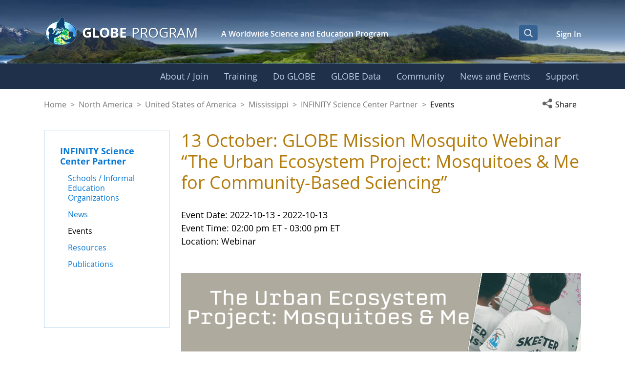

--- FILE ---
content_type: text/javascript
request_url: https://www.globe.gov/o/gov-globe-main-theme/js/main.js?browserId=chrome&minifierType=js&languageId=en_US&t=1769735202000
body_size: 2500
content:
/*1769735202000*/
/**
 * Copyright (c) 2000-present Liferay, Inc. All rights reserved.
 *
 * This library is free software; you can redistribute it and/or modify it under
 * the terms of the GNU Lesser General Public License as published by the Free
 * Software Foundation; either version 2.1 of the License, or (at your option)
 * any later version.
 *
 * This library is distributed in the hope that it will be useful, but WITHOUT
 * ANY WARRANTY; without even the implied warranty of MERCHANTABILITY or FITNESS
 * FOR A PARTICULAR PURPOSE. See the GNU Lesser General Public License for more
 * details.
 */

/* eslint-disable prefer-arrow-callback */
AUI().ready(
	/*
	This function gets loaded when all the HTML, not including the portlets, is
	loaded.
	*/

	function() {
        /* GLOBE-6712 Modification to the top admin bar */
        /* set up listener on non-homepage pages to listen for scroll */
        setScrollListener();
    }
);

Liferay.Portlet.ready(
	/*
	This function gets loaded after each and every portlet on the page.

	portletId: the current portlet's id
	node: the Alloy Node object of the current portlet
	*/

	function(_portletId, _node) {}
);

Liferay.on(
	'allPortletsReady',

	/*
	This function gets loaded when everything, including the portlets, is on
	the page.
	*/

	function() {
	    //targets journal article images to see if they have proper alt tags
        //checks for bracketed alt tags to turn them into figure captions.;
        checkJAImageCaptions();

        //profile icon in banner becomes untabbable if not visible
        toggleTabbedItems();
    }
);

window.addEventListener("resize", toggleTabbedItems);

function toggleTabbedItems() {
    var menuOpen = $("#senna_surface1-default .container-fluid").hasClass("mobile-menu-open");

    if (window.innerWidth > 991.98) {
        $(".personal-menu-dropdown .dropdown-toggle").attr("tabIndex", "0");
        $("a.sign-in.text-default").attr("tabIndex", "0");
    } else {
        if (menuOpen) {
            $(".personal-menu-dropdown .dropdown-toggle").attr("tabIndex", "0");
            $("a.sign-in.text-default").attr("tabIndex", "0");
        } else {
            $(".personal-menu-dropdown .dropdown-toggle").attr("tabIndex", "-1");
            $("a.sign-in.text-default").attr("tabIndex", "-1");
        }
    }
}

function setScrollListener(){
    let lastKnownScrollPosition = 0;

    document.addEventListener("scroll", (event) => {
        lastKnownScrollPosition = window.scrollY;

        if (lastKnownScrollPosition < 130 && $(".control-menu").hasClass( "bkgd-colored" )) {
            $(".control-menu").removeClass("bkgd-colored");
        } else if (lastKnownScrollPosition > 130 && !$(".control-menu").hasClass( "bkgd-colored" )) {
            $(".control-menu").addClass("bkgd-colored");
        }
    });
}

function checkJAImageCaptions(){
    //check all images on the page
    //console.log($('.journal-content-article img').length);
    $('.journal-content-article img').each(function(){
        var img = new Image();
        img.onload = function() {
            //console.log($(this).attr('src') + ' - done!');
            let altText = $el.attr("alt");

            //check position of image. If not at the top, add a top margin. Else don't add it.;
            let BSmY = " m"+($el.position().top === 0 ? "b" : "y")+"-3";

            //has img alt text. meaning NOT alt="";
            if (altText){
                //check altText for brackets at first two and last two characters;
                if ( ( altText.slice(0,2) + altText.slice((altText.length-2),(altText.length)) ) === "[[]]" ){
                    //remove brackets so we can use alt as figcaption;
                    altText = altText.replace("[[","").replace("]]","");

                    //empty alt tag of image so it is not read.;
                    $el.attr("alt", "");

                    //pull the inline styles of the image and create style obj for width capture;
                    let positionStyle = $el.attr('style');

                    //empty the img inline styles;
                    $el.attr('style', '');

                    //create obj of inline image css;
                    var regex = /([\w-]*)\s*:\s*([^;]*)/g;
                    var match, styles={};
                    while(match=regex.exec(positionStyle)) styles[match[1]] = match[2].trim();
                    let cssW = styles["width"] !== undefined ? styles["width"] : "";

                    //will capture css float if has float.;
                    let myFloat = styles["float"] !== undefined ? styles["float"] : "none";

                    //jquery image width;
                    let imgW = $el.width();

                    // add the m-0 class unless the image is centered.
                    let isCentered = styles["margin-left"] === "auto" && styles["margin-right"] === "auto";
                    let floatMargin = (isCentered) ? "" : " m-0 ";

                    //fig caption BS margin addition;
                    let floatClass = floatMargin + BSmY + " mb-sm-0";
                    //add BS float if needed;
                    if ( myFloat === "right" || myFloat === "left" ){
                        floatClass += " float-"+myFloat;
                        //additional based on float left or right.
                        floatClass += myFloat === "right" ? " ml-0 ml-sm-4" : " mr-0 mr-sm-4";
                    }

                    //reset inline style string if necessary for placement on figure element;
                    positionStyle = ( positionStyle === undefined || positionStyle === null ) ? "" : positionStyle;

                    if (cssW === ""){
                    //if no width in inline css;
                        positionStyle += ('width:'+imgW+'px;');
                    } else if (cssW.includes("%")){
                    // add back width pct if using %;
                        $el.css("width", cssW);
                    }

                    // put it all together...;
                    // create the figure wrapper for the image;
                    $el.wrap("<figure style='"+positionStyle+"' class='image-wrapper"+floatClass+"'></figure>");
                    $el.after("<figcaption>"+altText+"</figcaption>");
                };
            } else {
                $el.attr("alt", "");
                $el.addClass(BSmY);
            }
        }
        img.src = $(this).attr('src');
        var $el = $(this);
    });
};

--- FILE ---
content_type: application/javascript
request_url: https://www.globe.gov/o/frontend-js-spa-web/__liferay__/index.js
body_size: 11176
content:
var ce=Object.defineProperty;var he=Object.getOwnPropertyDescriptor;var ue=Object.getOwnPropertyNames;var de=Object.prototype.hasOwnProperty;var V=(i,e,t,r)=>{if(e&&typeof e=="object"||typeof e=="function")for(let a of ue(e))!de.call(i,a)&&a!==t&&ce(i,a,{get:()=>e[a],enumerable:!(r=he(e,a))||r.enumerable});return i},Q=(i,e,t)=>(V(i,e,"default"),t&&V(t,e,"default"));var n={};Q(n,De);import*as De from"../../frontend-js-web/__liferay__/index.js";{/*removed: await import('@liferay/language...')*/};var y=class i extends n.Disposable{constructor(e){if(super(),!e)throw new Error("Surface element id not specified. A surface element requires a valid id.");this.activeChild=null,this.defaultChild=null,this.element=null,this.id=e,this.transitionFn=null,this.defaultChild=this.getChild(i.DEFAULT),this.maybeWrapContentAsDefault_(),this.activeChild=this.defaultChild}addContent(e,t){let r=typeof t=="string"?(0,n.buildFragment)(t):t;Liferay.DOMTaskRunner.runTasks(r);let a=this.defaultChild;if(r){if(a=this.getChild(e),a)for(;a.firstChild;)a.removeChild(a.firstChild);else a=this.createChild(e),this.transition(a,null);a.appendChild(r)}let s=this.getElement();return s&&a&&s.appendChild(a),a}createChild(e){let t=document.createElement("div");return t.setAttribute("id",this.makeId_(e)),t}getChild(e){return document.getElementById(this.makeId_(e))}getElement(){return this.element?this.element:(this.element=document.getElementById(this.id),this.element)}getId(){return this.id}getTransitionFn(){return this.transitionFn}makeId_(e){return this.id+"-"+e}maybeWrapContentAsDefault_(){let e=this.getElement();if(e&&!this.defaultChild){let t=[];e.childNodes.forEach(a=>{a.classList&&(a.classList.contains("yui3-dd-proxy")||a.classList.contains("yui3-dd-shim"))||t.push(a)});let r=document.createDocumentFragment();t.forEach(a=>{r.appendChild(a)}),this.defaultChild=this.addContent(i.DEFAULT,r),this.transition(null,this.defaultChild)}}setId(e){this.id=e}setTransitionFn(e){this.transitionFn=e}show(e){let t=this.activeChild,r=this.getChild(e);return r||(r=this.defaultChild),this.activeChild=r,this.transition(t,r).finally(()=>{t&&t!==r&&t.remove()})}remove(e){let t=this.getChild(e);t&&t.remove()}toString(){return this.id}transition(e,t){let r=this.transitionFn||i.defaultTransition;return Promise.resolve(r.call(this,e,t))}};y.DEFAULT="default";y.defaultTransition=function(i,e){i&&(i.style.display="none",i.classList.remove("flipped")),e&&(e.style.display="block",e.classList.add("flipped"))};var m=y;var fe=1;function R(i){Array.prototype.slice.call(i.attributes).forEach(e=>i.removeAttribute(e.name))}function D(i,e){Array.prototype.slice.call(i.attributes).forEach(t=>e.setAttribute(t.name,t.value))}function W(){return`${window.location.pathname}${window.location.search}${window.location.hash}`}function E(){return`${window.location.pathname}${window.location.search}`}function N(i){let[e,t]=[0,0];do e+=i.offsetLeft,t+=i.offsetTop,i=i.offsetParent;while(i);return{offsetLeft:e,offsetTop:t}}function A(i){return"p_p_id_"+i+"_"}function pe(i){return i.map(e=>A(e))}function p(){return fe++}function f(i){let e=!i||i.startsWith("/")?new URL(i,window.location.origin):new URL(i);return e.pathname+e.search+e.hash}function S(i){let e=!i||i.startsWith("/")?new URL(i,window.location.origin):new URL(i);return e.pathname+e.search}function x(i){return(!i||i.startsWith("/")?new URL(i,window.location.origin):new URL(i)).pathname}function v(i){if(i){let e=E();return S(i)===f(e)}return!1}function G(i){let e=i?i.length:0;return e>1&&i[e-1]==="/"&&(i=i.substr(0,e-1)),i}function X(){pe(Liferay.Portlet.list).forEach(i=>{let e=document.querySelector("#"+i);e&&(Liferay.Portlet.destroy(e),e.portletProcessed=!1)}),Liferay.Portlet.readyCounter=0,Liferay.destroyComponents((i,e)=>e.destroyOnNavigate)}function me(i,e,t){let r=function(){e&&e()};if(i.rel&&i.rel!=="stylesheet"&&i.rel!=="canonical"&&i.rel!=="alternate"){setTimeout(r);return}return i.tagName==="STYLE"||i.rel==="canonical"||i.rel==="alternate"?setTimeout(r):(i.addEventListener("load",r,{once:!0}),i.addEventListener("error",r,{once:!0})),t?t(i):document.head.appendChild(i),i}function K(i,e,t){let r=i.querySelectorAll("style,link");if(!r.length&&e){setTimeout(e);return}let a=0,s=function(){e&&++a===r.length&&setTimeout(e)};for(let l=0;l<r.length;l++)me(r[l],s,t)}function I(i){Object.defineProperty(document,"referrer",{configurable:!0,get(){return i}})}{/*removed: await import('@liferay/language...')*/};var z=/([/])?(?:(?::(\w+)(?:\(((?:\\.|[^\\()])*)\))?|\(((?:\\.|[^\\()])+)\))([+*?])?)/g;function ge(i){return{match:i[0],modifier:i[5],name:i[2],paramPattern:i[3],prefix:i[1],unnamedPattern:i[4]}}function Y(i){let e="";for(let t=0;t<i.length;t++)if(typeof i[t]=="string")e+=J(i[t]);else{let r=k(i[t].pattern);i[t].repeat&&(r+=k("\\/"+r)+"*"),r=J(i[t].prefix)+`(${r})`,i[t].optional&&(i[t].partial||(r=k(r)),r+="?"),e+=r}return new RegExp("^"+ye(e)+"$")}function k(i){return`(?:${i})`}function J(i){return i.replace(/([.+*?=^!:${}()[]|\/\\])/g,"\\$1")}function ye(i){return i.endsWith("/")?i+="?":i+="\\/?",i}function T(i){if(typeof i!="string")return i;let e=i,t=0,r=[],a="",s=0,l=z.exec(e);for(;l;){let o=ge(l);a=e.slice(s,l.index),s=l.index+o.match.length,r.push(a),r.push({name:o.name?o.name:""+t++,optional:o.modifier==="*"||o.modifier==="?",partial:e[s]&&e[s]!==o.prefix,pattern:o.paramPattern||o.unnamedPattern||"[^\\/]+",prefix:o.prefix||"",repeat:o.modifier==="*"||o.modifier==="+"}),l=z.exec(e)}return s<e.length&&r.push(e.substr(s)),r}function Z(i){return Y(T(i))}function ee(i,e){let t={},r=T(i),a=e.match(Y(r));if(!a)return null;let s=1;for(let l=0;l<r.length;l++)if(typeof r[l]!="string"){let o=a[s++];o!==void 0&&(r[l].repeat&&(o=o.split("/")),t[r[l].name]=o)}return t}{/*removed: await import('@liferay/language...')*/};var U=class{constructor(e,t){if(!e)throw new Error("Route path not specified.");if(typeof t!="function")throw new Error("Route handler is not a function.");this.handler=t,this.path=e}buildParsedData_(){if(!this.parsedData_){let e=T(this.path),t=Z(e);this.parsedData_={regex:t,tokens:e}}return this.parsedData_}extractParams(e){return typeof this.path=="string"?ee(this.buildParsedData_().tokens,e):{}}getHandler(){return this.handler}getPath(){return this.path}matchesPath(e){let t=this.path;return typeof t=="function"?t(e):(typeof t=="string"&&(t=this.buildParsedData_().regex),t instanceof RegExp?e.search(t)>-1:!1)}},F=U;{/*removed: await import('@liferay/language...')*/};var H=class extends n.Disposable{constructor(){super(),this.cache=null,this.cacheable=!1}addCache(e){return this.cacheable&&(this.cache=e),this}clearCache(){return this.cache=null,this}disposeInternal(){this.clearCache()}getCache(){return this.cache}isCacheable(){return this.cacheable}setCacheable(e){e||this.clearCache(),this.cacheable=e}},te=H;{/*removed: await import('@liferay/language...')*/};var P=class extends te{constructor(){super(),this.id=this.makeId_(p()),this.metas=null,this.title=null}activate(){}beforeActivate(){}beforeDeactivate(){}beforeUpdateHistoryPath(e){return e}beforeUpdateHistoryState(e){return e}deactivate(){}disposeInternal(){super.disposeInternal()}evaluateScripts(e){return Object.keys(e).forEach(t=>{e[t].activeChild&&(0,n.runScriptsInElement)(e[t].activeChild)}),Promise.resolve()}evaluateStyles(){return Promise.resolve()}flip(e){let t=[];return Object.keys(e).forEach(r=>{let s=e[r].show(this.id);t.push(s)}),Promise.all(t)}getId(){return this.id}getMetas(){return this.metas}getSurfaceContent(){}getTitle(){return this.title}load(){return Promise.resolve()}makeId_(e){return"screen_"+e}preloadStyles(){return Promise.resolve()}setId(e){this.id=e}setMetas(e){this.metas=e}setTitle(e){this.title=e}toString(){return this.id}};P.isImplementedBy=function(i){return i instanceof P};var g=P;{/*removed: await import('@liferay/language...')*/};var _={IMMEDIATE:"immediate",SCHEDULE_LAST:"scheduleLast"},q=class extends n.EventEmitter{constructor(e){super(),this.activeScreen=null,this.activePath=null,this.allowPreventNavigate=!0,this.basePath="",this.browserPathBeforeNavigate=E(),this.captureScrollPositionFromScrollEvent=!0,this.defaultTitle=document.title,this.formSelector=e?.navigationExceptionSelectors?`form${e.navigationExceptionSelectors}`:'form[enctype="multipart/form-data"]:not([data-senna-off])',this.ignoreQueryStringFromRoutePath=!1,this.linkSelector=e?.navigationExceptionSelectors?`a${e.navigationExceptionSelectors}`:'a:not([data-senna-off]):not([target="_blank"])',this.loadingCssClass="senna-loading",this.nativeScrollRestorationSupported="scrollRestoration"in window.history,this.navigationStrategy=_.IMMEDIATE,this.isNavigationPending=!1,this.pendingNavigate=null,this.popstateScrollLeft=0,this.popstateScrollTop=0,this.preloadCSS=!!e?.preloadCSS,this.redirectPath=null,this.routes=[],this.scheduledNavigationQueue=[],this.screens={},this.skipLoadPopstate=!1,this.surfaces={},this.updateScrollPosition=!0,this.appEventHandlers_=new n.EventHandler,this.appEventHandlers_.add(this.addDOMEventListener(window,"scroll",(0,n.debounce)(this.onScroll_.bind(this),100)),this.addDOMEventListener(window,"load",this.onLoad_.bind(this)),this.addDOMEventListener(window,"popstate",this.onPopstate_.bind(this))),this.on("startNavigate",this.onStartNavigate_),this.on("beforeNavigate",this.onBeforeNavigate_),this.on("beforeNavigate",this.onBeforeNavigateDefault_,!0),this.on("beforeUnload",this.onBeforeUnloadDefault_),this.setLinkSelector(this.linkSelector),this.setFormSelector(this.formSelector),this.maybeOverloadBeforeUnload_()}addDOMEventListener(e,t,r){return e.addEventListener(t,r),{removeListener(){e.removeEventListener(t,r)}}}addRoutes(e){return Array.isArray(e)||(e=[e]),e.forEach(t=>{t instanceof F||(t=new F(t.path,t.handler)),this.routes.push(t)}),this}addSurfaces(e){return Array.isArray(e)||(e=[e]),e.forEach(t=>{typeof t=="string"&&(t=new m(t)),this.surfaces[t.getId()]=t}),this}canNavigate(e){try{let t=e.startsWith("/")?new URL(e,window.location.origin):new URL(e),r=f(e);return!(!this.isLinkSameOrigin_(t.host)||!this.isSameBasePath_(r)||(t.hash||e.endsWith("#"))&&v(r)||!this.findRoute(r))}catch{return!1}}clearScreensCache(){Object.keys(this.screens).forEach(e=>{e===this.activePath?this.activeScreen.clearCache():this.isNavigationPending&&this.pendingNavigate.path===e||this.removeScreen(e)})}createScreenInstance(e,t){if(!this.pendingNavigate&&e===this.activePath)return this.activeScreen;let r=this.screens[e];if(!r){let a=t.getHandler();a===g||g.isImplementedBy(a.prototype)?r=new a:r=a(t)||new g}return r}disposeInternal(){this.activeScreen&&this.removeScreen(this.activePath),this.clearScreensCache(),this.formEventHandler_.dispose(),this.linkEventHandler_.dispose(),this.appEventHandlers_.removeAllListeners(),super.disposeInternal()}dispatch(){return this.navigate(W(),!0)}doNavigate_(e,t){let r=this.findRoute(e);if(!r)return Promise.reject(new Error("No route for "+e));this.stopPendingNavigate_(),this.isNavigationPending=!0;let a=this.createScreenInstance(e,r);return this.maybePreventDeactivate_().then(()=>this.maybePreventActivate_(a)).then(()=>a.load(e)).then(()=>{this.navigationStrategy=_.SCHEDULE_LAST,this.activeScreen&&this.activeScreen.deactivate(),this.prepareNavigateHistory_(e,a,t),this.prepareNavigateSurfaces_(a,this.surfaces,this.extractParams(r,e))}).then(()=>this.preloadCSS?a.preloadStyles(this.surfaces):Promise.resolve()).then(()=>this.preloadCSS?a.evaluateStyles(this.surfaces):a.flip(this.surfaces)).then(()=>this.preloadCSS?a.flip(this.surfaces):a.evaluateStyles(this.surfaces)).then(()=>a.evaluateScripts(this.surfaces)).then(()=>this.maybeUpdateScrollPositionState_()).then(()=>this.syncScrollPositionSyncThenAsync_()).then(()=>this.finalizeNavigate_(e,a)).then(()=>this.maybeOverloadBeforeUnload_()).catch(s=>{throw this.isNavigationPending=!1,this.handleNavigateError_(e,a,s),s}).finally(()=>{if(this.navigationStrategy=_.IMMEDIATE,this.scheduledNavigationQueue.length){let s=this.scheduledNavigationQueue.shift();this.maybeNavigate_(s.href,s)}})}extractParams(e,t){return e.extractParams(this.getRoutePath(t))}finalizeNavigate_(e,t){t.activate(),this.activeScreen&&!this.activeScreen.isCacheable()&&this.activeScreen!==t&&this.removeScreen(this.activePath),this.activePath=e,this.activeScreen=t,this.browserPathBeforeNavigate=E(),this.screens[e]=t,this.isNavigationPending=!1,this.pendingNavigate=null,Liferay.SPA.__capturedFormElement__=null,Liferay.SPA.__capturedFormButtonElement__=null}findRoute(e){e=this.getRoutePath(e);for(let t=0;t<this.routes.length;t++){let r=this.routes[t];if(r.matchesPath(e))return r}return null}getAllowPreventNavigate(){return this.allowPreventNavigate}getBasePath(){return this.basePath}getDefaultTitle(){return this.defaultTitle}getFormSelector(){return this.formSelector}getIgnoreQueryStringFromRoutePath(){return this.ignoreQueryStringFromRoutePath}getLinkSelector(){return this.linkSelector}getLoadingCssClass(){return this.loadingCssClass}getRoutePath(e){return this.getIgnoreQueryStringFromRoutePath()?(e=x(e),x(e.substr(this.basePath.length))):(e=S(e),S(e.substr(this.basePath.length)))}getUpdateScrollPosition(){return this.updateScrollPosition}handleNavigateError_(e,t,r){this.emit("navigationError",{error:r,nextScreen:t,path:e}),v(e)||(this.isNavigationPending&&this.pendingNavigate?this.pendingNavigate.finally(()=>this.removeScreen(e),this):this.removeScreen(e))}hasRoutes(){return!!this.routes.length}isLinkSameOrigin_(e){return e===window.location.host}isSameBasePath_(e){return e.indexOf(this.basePath)===0}lockHistoryScrollPosition_(){let e=window.history.state;if(!e)return;let t=!1,r=function(){document.removeEventListener("scroll",r,!1),t||(window.scrollTo(e.scrollLeft,e.scrollTop),t=!0)};setTimeout(r),document.addEventListener("scroll",r,!1)}maybeDisableNativeScrollRestoration(){this.nativeScrollRestorationSupported&&(this.nativeScrollRestoration_=window.history.scrollRestoration,window.history.scrollRestoration="manual")}maybeScheduleNavigation_(e,t){return this.isNavigationPending&&this.navigationStrategy===_.SCHEDULE_LAST?(this.scheduledNavigationQueue=[{href:e,isScheduledNavigation:!0,...t}],!0):!1}maybeNavigate_(e,t){if(!this.canNavigate(e))return;if(this.maybeScheduleNavigation_(e,t)){t.preventDefault();return}let a=!1;try{this.navigate(f(e),!1,t)}catch{a=!0}!a&&!t.isScheduledNavigation&&t.preventDefault()}maybeOverloadBeforeUnload_(){typeof window.onbeforeunload=="function"&&(window._onbeforeunload=window.onbeforeunload,window.onbeforeunload=e=>{if(this.emit("beforeUnload",e),e&&e.defaultPrevented)return!0},window.onbeforeunload._overloaded=!0)}maybePreventActivate_(e){return Promise.resolve().then(()=>e.beforeActivate()).then(t=>{if(t)return Promise.reject(new Error("Cancelled by next screen"))})}maybePreventDeactivate_(){return Promise.resolve().then(()=>{if(this.activeScreen)return this.activeScreen.beforeDeactivate()}).then(e=>{if(e)return Promise.reject(new Error("Cancelled by active screen"))})}maybeRepositionScrollToHashedAnchor(){let e=window.location.hash;if(e){let t=document.getElementById(e.substring(1));if(t){let{offsetLeft:r,offsetTop:a}=N(t);window.scrollTo(r,a)}}}maybeRestoreNativeScrollRestoration(){this.nativeScrollRestorationSupported&&this.nativeScrollRestoration_&&(window.history.scrollRestoration=this.nativeScrollRestoration_)}maybeRestoreRedirectPathHash_(e,t,r){return t===S(e)?t+r:t}maybeUpdateScrollPositionState_(){let e=window.location.hash;if(e){let t=document.getElementById(e.substring(1));if(t){let{offsetLeft:r,offsetTop:a}=N(t);this.saveHistoryCurrentPageScrollPosition_(a,r)}}}navigate(e,t,r){return r&&(Liferay.SPA.__capturedFormElement__=r.capturedFormElement,Liferay.SPA.__capturedFormButtonElement__=r.capturedFormButtonElement),e===this.activePath&&(t=!0),this.emit("beforeNavigate",{event:r,path:e,replaceHistory:!!t}),this.pendingNavigate}onBeforeNavigate_(e){Liferay.SPA.__capturedFormElement__&&(e.form=Liferay.SPA.__capturedFormElement__)}onBeforeNavigateDefault_(e){this.pendingNavigate&&(this.pendingNavigate.path===e.path||this.navigationStrategy===_.SCHEDULE_LAST)||(this.emit("beforeUnload",e),this.emit("startNavigate",{form:e.form,path:e.path,replaceHistory:e.replaceHistory}))}onBeforeUnloadDefault_(e){let t=window._onbeforeunload;t&&!t._overloaded&&t()&&e.preventDefault()}onDocClickDelegate_(e){e.altKey||e.ctrlKey||e.metaKey||e.shiftKey||e.button||this.maybeNavigate_(e.delegateTarget.href,e)}onDocSubmitDelegate_(e){let t=e.delegateTarget;if(t.method==="get")return;e.capturedFormElement=t;let r="button:not([type]),button[type=submit],input[type=submit]",a=e.submitter??document.activeElement;a.matches(r)?e.capturedFormButtonElement=a:e.capturedFormButtonElement=t.querySelector(r),this.maybeNavigate_(t.action,e)}onLoad_(){this.skipLoadPopstate=!0,setTimeout(()=>{this.skipLoadPopstate=!1}),this.maybeRepositionScrollToHashedAnchor()}onPopstate_(e){if(this.skipLoadPopstate)return;if(v(this.browserPathBeforeNavigate)){this.maybeRepositionScrollToHashedAnchor();return}let t=e.state;if(!t){window.location.hash?(this.redirectPath&&!v(this.redirectPath)&&this.reloadPage(),this.maybeRepositionScrollToHashedAnchor()):this.reloadPage();return}if(t.senna){this.popstateScrollTop=t.scrollTop,this.popstateScrollLeft=t.scrollLeft,this.nativeScrollRestorationSupported||this.lockHistoryScrollPosition_(),this.once("endNavigate",()=>{t.referrer&&I(t.referrer)});let r=t.path.startsWith("/")?new URL(t.path,window.location.origin):new URL(t.path);if(r.hostname=window.location.hostname,r.port=window.location.port,this.maybeScheduleNavigation_(r.toString(),new Map))return;this.navigate(t.path,!0)}}onScroll_(){this.captureScrollPositionFromScrollEvent&&this.saveHistoryCurrentPageScrollPosition_(window.pageYOffset,window.pageXOffset)}onStartNavigate_(e){this.maybeDisableNativeScrollRestoration(),this.captureScrollPositionFromScrollEvent=!1,document.documentElement.classList.add(this.loadingCssClass);let t={form:e.form,path:e.path};this.pendingNavigate=this.doNavigate_(e.path,e.replaceHistory).catch(r=>{throw t.error=r,r}).finally(()=>{!this.pendingNavigate&&!this.scheduledNavigationQueue.length&&(document.documentElement.classList.remove(this.loadingCssClass),this.maybeRestoreNativeScrollRestoration(),this.captureScrollPositionFromScrollEvent=!0),this.emit("endNavigate",t)}),this.pendingNavigate.path=e.path}prefetch(e){let t=this.findRoute(e);if(!t)return Promise.reject(new Error("No route for "+e));let r=this.createScreenInstance(e,t);return r.load(e).then(()=>{this.screens[e]=r}).catch(a=>{throw this.handleNavigateError_(e,r,a),a})}prepareNavigateHistory_(e,t,r){let a=t.getTitle();typeof a!="string"&&(a=this.getDefaultTitle());let s=t.beforeUpdateHistoryPath(e),l=e.startsWith("/")?new URL(e,window.location.origin).hash:new URL(e).hash;s=this.maybeRestoreRedirectPathHash_(e,s,l);let o={form:!!Liferay.SPA.__capturedFormElement__,path:e,redirectPath:s,scrollLeft:0,scrollTop:0,senna:!0};r&&(o.scrollTop=this.popstateScrollTop,o.scrollLeft=this.popstateScrollLeft),this.updateHistory_(a,s,t.beforeUpdateHistoryState(o),r),this.redirectPath=s}prepareNavigateSurfaces_(e,t,r){Object.keys(t).forEach(a=>{let s=e.getSurfaceContent(a,r);t[a].addContent(e.getId(),s)})}reloadPage(){window.location.reload()}removeRoute(e){let t=this.routes.indexOf(e);return t>=0&&this.routes.splice(t,1),t>=0}removeScreen(e){let t=this.screens[e];t&&(Object.keys(this.surfaces).forEach(r=>this.surfaces[r].remove(t.getId())),t.dispose(),delete this.screens[e])}saveHistoryCurrentPageScrollPosition_(e,t){let r=window.history.state;r&&r.senna&&([r.scrollTop,r.scrollLeft]=[e,t],window.history.replaceState(r,null,null))}setAllowPreventNavigate(e){this.allowPreventNavigate=e}setBasePath(e){this.basePath=G(e)}setDefaultTitle(e){this.defaultTitle=e}setFormSelector(e){this.formSelector=e,this.formEventHandler_&&this.formEventHandler_.dispose(),this.formEventHandler_=(0,n.delegate)(document,"submit",this.formSelector,this.onDocSubmitDelegate_.bind(this),this.allowPreventNavigate)}setIgnoreQueryStringFromRoutePath(e){this.ignoreQueryStringFromRoutePath=e}setLinkSelector(e){this.linkSelector=e,this.linkEventHandler_&&this.linkEventHandler_.dispose(),this.linkEventHandler_=(0,n.delegate)(document,"click",this.linkSelector,this.onDocClickDelegate_.bind(this),this.allowPreventNavigate)}setLoadingCssClass(e){this.loadingCssClass=e}setUpdateScrollPosition(e){this.updateScrollPosition=e}stopPendingNavigate_(){this.pendingNavigate,this.pendingNavigate=null}syncScrollPositionSyncThenAsync_(){let e=window.history.state;if(!e)return;let t=e.scrollTop,r=e.scrollLeft,a=()=>{this.updateScrollPosition&&window.scrollTo(r,t)};return new Promise(s=>{a(),setTimeout(()=>{a(),s()})})}updateHistory_(e,t,r,a){let s=window.location.href;r&&(r.referrer=s),a?window.history.replaceState(r,e,t):window.history.pushState(r,e,t),I(s);let l=document.querySelector("title");l?l.innerHTML=e:document.title=e}},re=q;{/*removed: await import('@liferay/language...')*/};var Se=Math.pow(2,31)-1,ve=["bodyCssClass"],Pe=`
@keyframes shift-rightwards {
	0% {
		transform: translateX(-100%);
	}
	40% {
		transform: translateX(0%);
	}
	60% {
		transform: translateX(0%);
	}
	100% {
		transform: translateX(100%);
	}
}

.lfr-spa-loading-bar {
	background: var(--primary);
	display: none;
	height: 2px;
	left: 0;
	position: fixed;
	right: 0;
	top: 0;
	transform: translateX(100%);
	z-index: 2000;
}

.lfr-spa-loading .lfr-spa-loading-bar {
	animation: shift-rightwards 1s ease-in-out infinite;
	animation-delay: 0.4s;
	display: block;
}`,M=class extends re{constructor({cacheExpirationTime:e,clearScreensCache:t,debugEnabled:r,navigationExceptionSelectors:a,portletsBlacklist:s,preloadCSS:l,requestTimeout:o,userNotification:c,validStatusCodes:b}){super({navigationExceptionSelectors:a,preloadCSS:l}),this._cacheExpirationTime=e,this._clearScreensCache=t,this._debugEnabled=r,this.portletsBlacklist=s,this.userNotification=c,this.validStatusCodes=b,this.setShouldUseFacade(!0),this.timeout=Math.max(o,0)||Se,this.timeoutAlert=null,this.setLoadingCssClass("lfr-spa-loading"),this.on("beforeNavigate",this.onBeforeNavigate),this.on("endNavigate",this.onEndNavigate),this.on("navigationError",this.onNavigationError),this.on("startNavigate",this.onStartNavigate),Liferay.on("beforeScreenFlip",X),Liferay.on("beforeScreenFlip",Liferay.destroyUnfulfilledPromises),Liferay.on("io:complete",this.onLiferayIOComplete,this);let u=document.body;u.id||(u.id="senna_surface"+p()),this.addSurfaces(new m(u.id));let d="<style";Liferay.CSP&&Liferay.CSP.nonce&&(d+=` nonce="${Liferay.CSP.nonce}">`),d+=` type="text/css">${Pe}</style>`,document.head.appendChild((0,n.buildFragment)(d)),u.appendChild((0,n.buildFragment)('<div class="lfr-spa-loading-bar"></div>'))}createScreenInstance(e,t){return e===this.activePath&&new URL(e,window.location.origin).searchParams.get("p_p_lifecycle")==="1"&&(this.activePath=this.activePath+`__${p()}`,this.screens[this.activePath]=this.screens[e],delete this.screens[e]),super.createScreenInstance(e,t)}getCacheExpirationTime(){return this._cacheExpirationTime}getValidStatusCodes(){return this.validStatusCodes}isCacheEnabled(){return this.getCacheExpirationTime()>-1}isInPortletBlacklist(e){let t=this.portletsBlacklist.map(r=>`[id^="${A(r)}"]`).join();return!!e.closest(t)}isScreenCacheExpired(e){let t=!1;return this.getCacheExpirationTime()!==0&&(t=new Date().getTime()-e.getCacheLastModified()>this.getCacheExpirationTime()),t}onBeforeNavigate(e,t){(this._clearScreensCache||e.form)&&this.clearScreensCache(),this._clearLayoutData(),e.path=this._propagateParams(e),Liferay.fire("beforeNavigate",{app:this,originalEvent:t,path:e.path})}onDataLayoutConfigReady_(){Liferay.Layout&&Liferay.Data.layoutConfig?Liferay.Layout.init(Liferay.Data.layoutConfig):this.dataLayoutConfigReadyHandle_=Liferay.once("dataLayoutConfigReady",this.onDataLayoutConfigReady_)}onDocClickDelegate_(e){this.isInPortletBlacklist(e.target.closest(this.getLinkSelector()))||super.onDocClickDelegate_(e)}onDocSubmitDelegate_(e){this.isInPortletBlacklist(e.target.closest(this.getFormSelector()))||super.onDocSubmitDelegate_(e)}onEndNavigate(e){Liferay.fire("endNavigate",{app:this,error:e.error,path:e.path}),this.pendingNavigate||(this._clearRequestTimer(),this._hideTimeoutAlert()),e.error||this.onDataLayoutConfigReady_(),AUI().Get._insertCache={},Liferay.DOMTaskRunner.reset()}onLiferayIOComplete(){this.clearScreensCache()}onNavigationError(e){if(e.error.requestPrematureTermination)window.location.href=e.path;else if(e.error.invalidStatus||e.error.requestError||e.error.timeout){let t='There\x20was\x20an\x20unexpected\x20error\x2e\x20Please\x20refresh\x20the\x20current\x20page\x2e';this._debugEnabled&&(console.error(e.error),e.error.invalidStatus&&(t='The\x20SPA\x20navigation\x20request\x20received\x20an\x20invalid\x20HTTP\x20status\x20code\x2e'),e.error.requestError&&(t='There\x20was\x20an\x20unexpected\x20error\x20in\x20the\x20SPA\x20request\x2e'),e.error.timeout&&(t='The\x20SPA\x20request\x20timed\x20out\x2e')),Liferay.Data.layoutConfig=this.dataLayoutConfig_,this._createNotification({message:t,title:'Error',type:"danger"})}}onStartNavigate(e){Liferay.fire("startNavigate",{app:this,path:e.path}),this._startRequestTimer(e.path)}setPortletsBlacklist(e){this.portletsBlacklist=e}setValidStatusCodes(e){this.validStatusCodes=e}_clearLayoutData(){this.dataLayoutConfig_=Liferay.Data.layoutConfig,Liferay.Data.layoutConfig=null,this.dataLayoutConfigReadyHandle_&&(this.dataLayoutConfigReadyHandle_.detach(),this.dataLayoutConfigReadyHandle_=null)}_clearRequestTimer(){this.requestTimer&&clearTimeout(this.requestTimer)}_createNotification(e){return new Promise(t=>{t((0,n.openToast)({type:"warning",...e}))})}_hideTimeoutAlert(){this.timeoutAlert&&this.timeoutAlert.dispose()}_propagateParams(e){let t=this.activePath?new URL(this.activePath,window.location.origin):new URL(window.location.href),r=t.searchParams.get("p_p_id"),a=new URL(e.path,window.location.origin),s=a.searchParams.get("p_p_id");return s&&s===r&&ve.forEach(l=>{let o=`_${s}_${l}`,c=t.searchParams.get(o);c&&a.searchParams.set(o,c)}),a.toString()}_startRequestTimer(e){this._clearRequestTimer(),this.userNotification.timeout>0&&(this.requestTimer=setTimeout(()=>{Liferay.fire("spaRequestTimeout",{path:e}),this._hideTimeoutAlert(),this._createNotification({message:this.userNotification.message,title:this.userNotification.title,type:"warning"}).then(t=>{this.timeoutAlert=t})},this.userNotification.timeout))}updateHistory_(e,t,r,a){r&&r.redirectPath&&(r.path=r.redirectPath),super.updateHistory_(e,t,r,a)}},ie=M;{/*removed: await import('@liferay/language...')*/};var _e="Invalid status code",we="Failed to fetch",Le="Load failed",be="NetworkError when attempting to fetch resource.",Ee="Preflight response is not successful",Te="Request error",ae="Request timeout",Ce="Request terminated prematurely",w=class i extends g{constructor(){super(),this.cacheable=!0,this.httpHeaders={"X-PJAX":"true","X-Requested-With":"XMLHttpRequest"},this.httpMethod=i.GET,this.request=null,this.timeout=3e4}assertValidResponseStatusCode(e){if(!this.isValidResponseStatusCode(e)){let t=new Error(_e);throw t.invalidStatus=!0,t.statusCode=e,t}}beforeUpdateHistoryPath(e){let t=this.getRequestPath();return t&&t!==e?t:e}beforeUpdateHistoryState(e){return e.senna&&e.form&&e.redirectPath===e.path?null:e}formatLoadPath(e){let t=new URL(e,window.location.origin);return t.hostname=window.location.hostname,t.protocol=window.location.protocol,window.location.port&&(t.port=window.location.port),t.toString()}getHttpHeaders(){return this.httpHeaders}getHttpMethod(){return this.httpMethod}getRequestPath(){let e=this.getRequest();if(e){let t=e.url,r=this.getResponse();if(r){let a=r.url;a&&(t=a)}return f(t)}return null}getResponse(){return this.response}getRequest(){return this.request}getTimeout(){return this.timeout}isValidResponseStatusCode(e){return e>=200&&e<=399}getFormData(e,t){let r=new FormData(e);return this.maybeAppendSubmitButtonValue_(r,t),r}load(e){let t=this.getCache();if(t)return Promise.resolve(t);let r=null,a=this.httpMethod,s={"X-PJAX":"true",...this.httpHeaders};Liferay.SPA.__capturedFormElement__&&(r=this.getFormData(Liferay.SPA.__capturedFormElement__,Liferay.SPA.__capturedFormButtonElement__),a=i.POST);let l=this.formatLoadPath(e);return this.setRequest({method:a,requestBody:r,requestHeaders:s,url:l}),Promise.race([(0,n.fetch)(l,{body:r,headers:s,method:a,mode:"cors",redirect:"follow",referrer:"about:client"}).then(o=>(this.assertValidResponseStatusCode(o.status),this.setResponse(o),o.clone().text())).then(o=>(a===i.GET&&this.isCacheable()&&this.addCache(o),o)),new Promise((o,c)=>{setTimeout(()=>c(new Error(ae)),this.timeout)})]).catch(o=>{switch(o.message){case Le:window.location.href=l;break;case ae:o.timeout=!0;break;case Ce:case we:case be:case Ee:o.requestError=!0,o.requestPrematureTermination=!0;break;case Te:default:o.requestError=!0;break}throw o})}maybeAppendSubmitButtonValue_(e,t){t&&t.name&&e.append(t.name,t.value)}setHttpHeaders(e){this.httpHeaders=e}setHttpMethod(e){this.httpMethod=e.toLowerCase()}setRequest(e){this.request=e}setResponse(e){this.response=e}setTimeout(e){this.timeout=e}};w.GET="get";w.POST="post";var se=w;{/*removed: await import('@liferay/language...')*/};var L=class i extends se{constructor(){super(),this.metaTagsSelector="meta",this.titleSelector="title"}activate(){super.activate(),this.releaseVirtualDocument(),this.pendingStyles=null}allocateVirtualDocumentForContent(e){this.virtualDocument||(this.virtualDocument=document.createElement("html")),this.copyNodeAttributesFromContent_(e,this.virtualDocument),this.virtualDocument.innerHTML=e}appendStyleIntoDocument_(e){if(e.matches(i.selectors.stylesTemporary)&&this.pendingStyles.push(e),e.id){let r=document.getElementById(e.id);if(r){r.parentNode.insertBefore(e,r.nextSibling);return}}document.head.appendChild(e)}assertSameBodyIdInVirtualDocument(){let e=this.virtualDocument.querySelector("body");document.body.id||(document.body.id="senna_surface_"+p()),e&&(e.id=document.body.id)}copyNodeAttributesFromContent_(e,t){e=e.replace(/[<]\s*html/gi,"<senna"),e=e.replace(/\/html\s*>/gi,"/senna>"),t.innerHTML=e;let r=t.querySelector("senna");r&&(R(t),D(r,t))}disposeInternal(){this.disposePendingStyles(),super.disposeInternal()}disposePendingStyles(){this.pendingStyles&&this.pendingStyles.forEach(e=>e.remove())}evaluateScripts(e){return this.evaluateTrackedResources_(n.runScriptsInElement,i.selectors.scripts,i.selectors.scriptsTemporary,i.selectors.scriptsPermanent).then(()=>super.evaluateScripts(e))}preloadStyles(e){let t=this.virtualQuerySelectorAll_(i.selectors.styles);return Promise.all(t.map(r=>{let a=this.getResourceKey_(r);return!i.permanentResourcesInDoc[a]&&r.href?(0,n.fetch)(r.href).then(s=>s.ok?s.text():Promise.resolve()):Promise.resolve()})).then(()=>super.preloadStyles(e))}evaluateStyles(e){return this.pendingStyles=[],this.evaluateTrackedResources_(K,i.selectors.styles,i.selectors.stylesTemporary,i.selectors.stylesPermanent,this.appendStyleIntoDocument_.bind(this)).then(()=>super.evaluateStyles(e))}evaluateFavicon_(){let e=this.virtualQuerySelectorAll_(i.selectors.favicon),t=this.querySelectorAll_(i.selectors.favicon);return new Promise(r=>{t.forEach(a=>a.remove()),this.runFaviconInElement_(e).then(()=>r())})}evaluateTrackedResources_(e,t,r,a,s){let l=this.virtualQuerySelectorAll_(t),o=this.querySelectorAll_(r);this.querySelectorAll_(a).forEach(u=>{let d=this.getResourceKey_(u);d&&(i.permanentResourcesInDoc[d]=!0)});let b=(0,n.buildFragment)();return l.forEach(u=>{let d=this.getResourceKey_(u);i.permanentResourcesInDoc[d]||b.appendChild(u),d&&u.matches(a)&&(i.permanentResourcesInDoc[d]=!0)}),new Promise(u=>{e(b,()=>{o.forEach(d=>d.remove()),u()},s)})}flip(e){return super.flip(e).then(()=>{R(document.documentElement),D(this.virtualDocument,document.documentElement),this.evaluateFavicon_(),this.updateMetaTags_()})}updateMetaTags_(){let e=this.querySelectorAll_("meta"),t=this.metas;e&&(e.forEach(r=>r.remove()),t&&t.forEach(r=>document.head.appendChild(r)))}getResourceKey_(e){return e.id||e.href||e.src||""}getSurfaceContent(e){let t=this.virtualDocument.querySelector("#"+e);if(t){let r=t.querySelector("#"+e+"-"+m.DEFAULT);return r?r.innerHTML:t.innerHTML}}getTitleSelector(){return this.titleSelector}load(e){return super.load(e).then(t=>(this.allocateVirtualDocumentForContent(t),this.resolveTitleFromVirtualDocument(),this.resolveMetaTagsFromVirtualDocument(),this.assertSameBodyIdInVirtualDocument(),t))}runFaviconInElement_(e){return new Promise(t=>{e.forEach(r=>{document.head.appendChild(r)}),t()})}virtualQuerySelectorAll_(e){return Array.prototype.slice.call(this.virtualDocument.querySelectorAll(e))}querySelectorAll_(e){return Array.prototype.slice.call(document.querySelectorAll(e))}releaseVirtualDocument(){this.virtualDocument=null}resolveTitleFromVirtualDocument(){let e=this.virtualDocument.querySelector(this.titleSelector);e&&this.setTitle(e.textContent.trim())}resolveMetaTagsFromVirtualDocument(){let e=this.virtualQuerySelectorAll_(this.metaTagsSelector);e&&this.setMetas(e)}setTitleSelector(e){this.titleSelector=e}},B=':not([rel="Shortcut Icon"]):not([rel="shortcut icon"]):not([rel="icon"]):not([href$="favicon.icon"])';L.selectors={favicon:'link[rel="Shortcut Icon"],link[rel="shortcut icon"],link[rel="icon"],link[href$="favicon.icon"]',scripts:"script[data-senna-track]",scriptsPermanent:'script[data-senna-track="permanent"]',scriptsTemporary:'script[data-senna-track="temporary"]',styles:`style[data-senna-track],link[data-senna-track]${B}`,stylesPermanent:`style[data-senna-track="permanent"],link[data-senna-track="permanent"]${B}`,stylesTemporary:`style[data-senna-track="temporary"],link[data-senna-track="temporary"]${B}`};L.permanentResourcesInDoc={};var h=L;{/*removed: await import('@liferay/language...')*/};var O=class extends h{constructor(){super(),this.cacheable=!1,this.timeout=Liferay.SPA.app.timeout}dispose(){super.dispose(),Liferay.fire("screenDispose",{app:Liferay.SPA.app,screen:this})}activate(){super.activate(),Liferay.fire("screenActivate",{app:Liferay.SPA.app,screen:this})}addCache(e){super.addCache(e),this.cacheLastModified=new Date().getTime()}checkRedirectPath(e){let t=Liferay.SPA.app;!Liferay.SPA.__capturedFormElement__&&!t.findRoute(e)&&(window.location.href=e)}deactivate(){super.deactivate(),Liferay.fire("screenDeactivate",{app:Liferay.SPA.app,screen:this})}beforeScreenFlip(){Liferay.fire("beforeScreenFlip",{app:Liferay.SPA.app,screen:this})}copyBodyAttributes(){let e=this.virtualDocument.querySelector("body");document.body.className=e.className,document.body.onload=e.onload}evaluateStyles(e){let t=document.querySelector("html").lang.replaceAll("-","_"),r=this.virtualDocument.lang.replaceAll("-","_");return t!==r&&(this.stylesPermanentSelector_=h.selectors.stylesPermanent,this.stylesTemporarySelector_=h.selectors.stylesTemporary,this.makePermanentSelectorsTemporary_(t,r)),super.evaluateStyles(e).then(this.restoreSelectors_.bind(this))}flip(e){return this.copyBodyAttributes(),Promise.resolve(this.beforeScreenFlip()).then(super.flip(e)).then(()=>{this.runBodyOnLoad(),Liferay.fire("screenFlip",{app:Liferay.SPA.app,screen:this})})}getCache(){let e=null,t=Liferay.SPA.app;return t.isCacheEnabled()&&!t.isScreenCacheExpired(this)&&(e=super.getCache()),e}getCacheLastModified(){return this.cacheLastModified}isValidResponseStatusCode(e){let t=Liferay.SPA.app.getValidStatusCodes();return e>=200&&e<=500||t.indexOf(e)>-1}load(e){return super.load(e).then(t=>{let r=this.beforeUpdateHistoryPath(e);return this.checkRedirectPath(r),Liferay.fire("screenLoad",{app:Liferay.SPA.app,content:t,screen:this}),t})}makePermanentSelectorsTemporary_(e,t){h.selectors.stylesTemporary=h.selectors.stylesTemporary.split(",").concat(h.selectors.stylesPermanent.split(",").map(r=>`${r}[href*="${e}"]`)).join(),h.selectors.stylesPermanent=h.selectors.stylesPermanent.split(",").map(r=>`${r}[href*="${t}"]`).join()}restoreSelectors_(){h.selectors.stylesPermanent=this.stylesPermanentSelector_||h.selectors.stylesPermanent,h.selectors.stylesTemporary=this.stylesTemporarySelector_||h.selectors.stylesTemporary}runBodyOnLoad(){let e=document.body.onload;e&&e()}},C=O;{/*removed: await import('@liferay/language...')*/};var j=class extends C{constructor(){super(),this.httpMethod="POST"}getRequestPath(){let e=null;if(this.getRequest()){let r=new URL(super.getRequestPath(),window.location.origin);r.searchParams.get("p_p_lifecycle")==="1"&&r.searchParams.set("p_p_lifecycle","0"),e=f(r.toString())}return e}},oe=j;{/*removed: await import('@liferay/language...')*/};var $=class extends C{constructor(){super(),this.cacheable=!0}},ne=$;var le=function(i){let e=new ie(i),t=["redirect","backURL","p_l_back_url"],r=a=>{let s=a.searchParams.get("p_p_id");if(!s||!i.excludedTargetPortlets)return!0;if(i.excludedTargetPortlets.includes(s))return!1;let l=(0,n.getPortletNamespace)(s);return t.every(o=>{let c=a.searchParams.get(l+o);return c?r(new URL(c,window.location.origin)):!0})};return e.addRoutes([{handler:oe,path(a){let s=!1,l=new URL(a,window.location.origin),c=new URL(i.loginRedirect,window.location.origin).host||window.location.host;return e.isLinkSameOrigin_(c)&&(s=l.searchParams.get("p_p_lifecycle")==="1"&&r(l)),s}},{handler:ne,path(a){let s=!1;if((a+"/").indexOf(themeDisplay.getPathMain()+"/")!==0&&!i.excludedPaths.some(o=>a.indexOf(o)===0)){let c=new URL(a,window.location.origin).searchParams.get("p_p_lifecycle");s=c==="0"||!c}return s}}]),Liferay.Util.submitForm=function(a){setTimeout(()=>{let s=Object.isPrototypeOf.call(HTMLFormElement.prototype,a)?a:a.getDOM(),l="form"+i.navigationExceptionSelectors,o=s.action;if(s.matches(l)&&e.canNavigate(o)&&s.method!=="get"&&!e.isInPortletBlacklist(s)){Liferay.Util._submitLocked=!1,Liferay.SPA.__capturedFormElement__=s;let c="button:not([type]),button[type=submit],input[type=submit]";document.activeElement.matches(c)?Liferay.SPA.__capturedFormButtonElement__=document.activeElement:Liferay.SPA.__capturedFormButtonElement__=s.querySelector(c),e.navigate(f(o))}else s.submit()})},Liferay.initComponentCache(),Liferay.SPA={app:e},Liferay.fire("SPAReady"),e};function Pt(i){document.readyState==="loading"?document.addEventListener("DOMContentLoaded",()=>{le(i)}):le(i)}export{Pt as init};
//# sourceMappingURL=index.js.map
